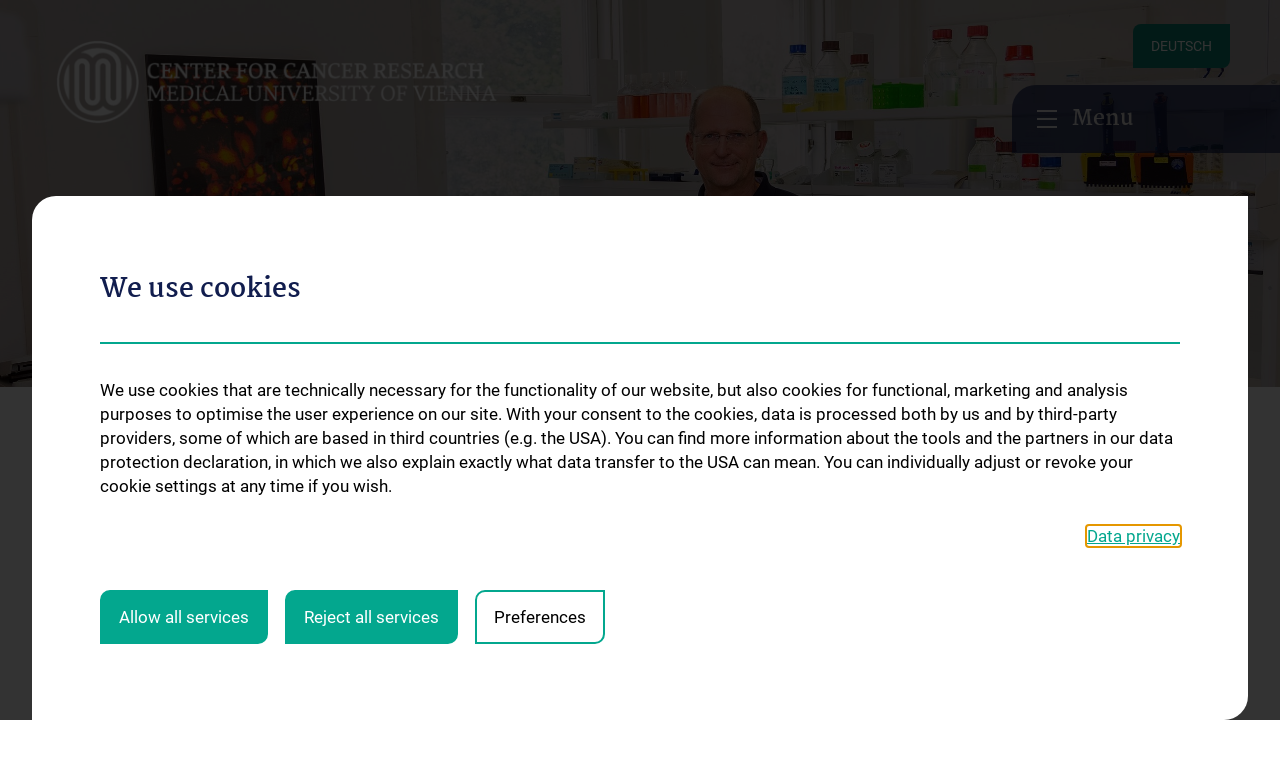

--- FILE ---
content_type: text/html; charset=utf-8
request_url: https://krebsforschung.meduniwien.ac.at/en/focus/metastasis/mikulits-lab/
body_size: 12819
content:
<!DOCTYPE html>
<html lang="en" dir="ltr" class="no-js">
<head>

<meta charset="utf-8">
<!-- 
	_____________________________________________________________________________
	
		                               A TYPO3 work by
		              FONDA - Interaktive Medien und Kommunikation GmbH
	
		                               Besser einfach.
	
		                        MORE INFO @ www.fonda.at/typo3-cms
	
		              www.fonda.at ]|[ office@fonda.at ]|[ +43-1-8901589
		_____________________________________________________________________________

	This website is powered by TYPO3 - inspiring people to share!
	TYPO3 is a free open source Content Management Framework initially created by Kasper Skaarhoj and licensed under GNU/GPL.
	TYPO3 is copyright 1998-2026 of Kasper Skaarhoj. Extensions are copyright of their respective owners.
	Information and contribution at https://typo3.org/
-->




<meta http-equiv="x-ua-compatible" content="IE=edge" />
<meta name="generator" content="TYPO3 CMS" />
<meta name="description" content="The Mikulits Group investigates AXL and TGF-β signaling pathways in liver cancer " />
<meta name="viewport" content="width=device-width, initial-scale=1, maximum-scale=1" />
<meta name="author" content="Medical University of Vienna" />
<meta name="robots" content="index,follow" />
<meta name="twitter:card" content="summary" />
<meta name="google" content="notranslate" />
<meta name="apple-mobile-web-app-capable" content="no" />


<link rel="stylesheet" type="text/css" href="/typo3conf/ext/f_cookies/Resources/Public/Css/style.css?1674648951" media="all">
<link rel="stylesheet" type="text/css" href="/typo3conf/ext/f_base/Resources/Public/CSS/powermail.css?1600204170" media="all">
<link rel="stylesheet" type="text/css" href="/typo3conf/ext/f_base/Resources/Public/CSS/cookie-steps.css?1600204168" media="all">
<link rel="stylesheet" type="text/css" href="/typo3temp/assets/compressed/merged-0211ca4e1b30e260cffa0326312cddc1-27c943a53cf3710108a160f10c757cee.css.gzip?1749038965" media="all">
<link rel="stylesheet" type="text/css" href="/typo3temp/assets/compressed/merged-74d949c7fa751f634f3a65e9a20d9b35-7e9fae3801c79a948e086f980ff8c976.css.gzip?1666944602" media="print">




<script src="/typo3temp/assets/compressed/merged-8a750b31a73e84dfb02e72878bda9586-4f886af76aede4142e228134195e280c.js.gzip?1666944602"></script>



        <script>
                document.createElement( "picture" );
        </script><link rel="shortcut icon" href="/typo3conf/ext/f_base/Resources/Public/IMG/favicon.ico" type="image/png">            <script>
              !function(){function e(e,n,t){"use strict";var o=window.document.createElement("link"),r=n||window.document.getElementsByTagName("script")[0],a=window.document.styleSheets;return o.rel="stylesheet",o.href=e,o.media="only x",r.parentNode.insertBefore(o,r),o.onloadcssdefined=function(e){for(var n,t=0;t<a.length;t++)a[t].href&&a[t].href===o.href&&(n=!0);n?e():setTimeout(function(){o.onloadcssdefined(e)})},o.onloadcssdefined(function(){o.media=t||"all"}),o}function n(e,n){e.onload=function(){e.onload=null,n&&n.call(e)},"isApplicationInstalled"in navigator&&"onloadcssdefined"in e&&e.onloadcssdefined(n)}!function(t){var o=function(r,a){"use strict";if(r&&3===r.length){var i=t.navigator,c=t.document,s=t.Image,d=!(!c.createElementNS||!c.createElementNS("http://www.w3.org/2000/svg","svg").createSVGRect||!c.implementation.hasFeature("http://www.w3.org/TR/SVG11/feature#Image","1.1")||t.opera&&-1===i.userAgent.indexOf("Chrome")||-1!==i.userAgent.indexOf("Series40")),l=new s;l.onerror=function(){o.method="png",o.href=r[2],e(r[2])},l.onload=function(){var t=1===l.width&&1===l.height,i=r[t&&d?0:t?1:2];t&&d?o.method="svg":t?o.method="datapng":o.method="png",o.href=i,n(e(i),a)},l.src="[data-uri]",c.documentElement.className+=" grunticon"}};o.loadCSS=e,o.onloadCSS=n,t.grunticon=o}(this),function(e,n){"use strict";var t=n.document,o="grunticon:",r=function(e){if(t.attachEvent?"complete"===t.readyState:"loading"!==t.readyState)e();else{var n=!1;t.addEventListener("readystatechange",function(){n||(n=!0,e())},!1)}},a=function(e){return n.document.querySelector('link[href$="'+e+'"]')},i=function(e){var n,t,r,a,i,c,s={};if(n=e.sheet,!n)return s;t=n.cssRules?n.cssRules:n.rules;for(var d=0;d<t.length;d++)r=t[d].cssText,a=o+t[d].selectorText,i=r.split(");")[0].match(/US\-ASCII\,([^"']+)/),i&&i[1]&&(c=decodeURIComponent(i[1]),s[a]=c);return s},c=function(e){var n,r,a,i;a="data-grunticon-embed";for(var c in e){i=c.slice(o.length);try{n=t.querySelectorAll(i)}catch(s){continue}r=[];for(var d=0;d<n.length;d++)null!==n[d].getAttribute(a)&&r.push(n[d]);if(r.length)for(d=0;d<r.length;d++)r[d].innerHTML=e[c],r[d].style.backgroundImage="none",r[d].removeAttribute(a)}return r},s=function(n){"svg"===e.method&&r(function(){c(i(a(e.href))),"function"==typeof n&&n()})};e.embedIcons=c,e.getCSS=a,e.getIcons=i,e.ready=r,e.svgLoadedCallback=s,e.embedSVG=s}(grunticon,this)}();
              grunticon(["/typo3conf/ext/f_base/Resources/Public/grunticon/icons.data.svg.css", "/typo3conf/ext/f_base/Resources/Public/grunticon/icons.data.png.css", "/typo3conf/ext/f_base/Resources/Public/grunticon/icons.fallback.css"], grunticon.svgLoadedCallback);
            </script>
            <script>
                var meduni = {
                  base_url: 'https://www.meduniwien.ac.at/web/',
                  lang: 'en',
                  clinicfinder: {
                    remote_url: 'index.php?id=645&type=56875214&query=<%= query %>',
                  },
                  translations: {
                    nudge_arrow: {
                        arrow: 'Scroll',
                    },
                    application: {
                      not_found: 'No entries found'
                    },
                    slider:{
                      next:'Continue',
                      prev:'Back',
                    }
                  }
                }
            </script>
            <noscript>
              <link href="/typo3conf/ext/f_base/Resources/Public/grunticon/icons.fallback.css" rel="stylesheet">
            </noscript><meta property="og:type" content="website" /><meta property="og:site_name" content="Medical University of Vienna" /><meta property="og:title" content="Mikulits Lab | Research Focus" /><meta property="og:url" content="https://www.meduniwien.ac.at/en/focus/metastasis/mikulits-lab/" /><meta property="og:image" content="https://www.meduniwien.ac.at/web/fileadmin/_processed_/9/d/csm_FEE_1154_Mikulits_cdf47d285e.jpg" /><meta property="og:description" content="The Mikulits Group investigates AXL and TGF-β signaling pathways in liver cancer " /><meta name="twitter:title" content="Mikulits Lab | Research Focus" /><meta name="twitter:description" content="The Mikulits Group investigates AXL and TGF-β signaling pathways in liver cancer " /><meta property="twitter:image0:src" content="https://www.meduniwien.ac.at/web/fileadmin/_processed_/9/d/csm_FEE_1154_Mikulits_cdf47d285e.jpg" />            <meta name="format-detection" content="telephone=no"> <title>Mikulits Lab | Research Focus</title>
<link rel="canonical" href="https://krebsforschung.meduniwien.ac.at/en/focus/metastasis/mikulits-lab/"/>

<link rel="alternate" hreflang="de-AT" href="https://krebsforschung.meduniwien.ac.at/schwerpunkt/metasierung/mikulits-labor/"/>
<link rel="alternate" hreflang="en-GB" href="https://krebsforschung.meduniwien.ac.at/en/focus/metastasis/mikulits-lab/"/>
<link rel="alternate" hreflang="x-default" href="https://krebsforschung.meduniwien.ac.at/schwerpunkt/metasierung/mikulits-labor/"/>

</head>
<body id="body" data-ng-app="gsaSearch" data-ng-controller="searchController as vm">



<a href="#content" class="sr-only sr-only-focusable">Skip to main content</a>
<div id="js-mainnnav__backdrop" class="mainnav__backdrop"></div>


    
        
            <a href="/schwerpunkt/metasierung/mikulits-labor/" class="btn btn--green mainnav__language outside ">
                Deutsch
            </a>
        
    
        
    


<button id="js-mainnav__flap" class="mainnav__flap icon-menu-20x20"><span>Menu</span></button>
<button id="js-mainnav__flap--scroll" class="mainnav__flap--scroll icon-menu-20x20"><span>Menu</span></button>







<nav role="navigation" id="js-mainnav__wrap" class="mainnav__wrap mainnav__wrap--close">
    <div class="mainnav__controls clearfix">
        
            
                
                    <a href="/schwerpunkt/metasierung/mikulits-labor/" class="btn btn--green mainnav__language">
                        Deutsch
                    </a>
                
            
                
            
        
        <button id="js-mainnav__close" class="mainnav__close icon-close-20x20">close</button>
    </div>
    
        <div class="tx-medunisolrclient">
    
    <div class="mainnav__search">
        <form action="https://www.meduniwien.ac.at/web/en/search/?tx_medunisolrclient_websitesearch%5Baction%5D=getResults&amp;tx_medunisolrclient_websitesearch%5Bcontroller%5D=Search&amp;cHash=3762c03a501ad46fd1f3cade1e5ba45d" method="post">
<div>
<input type="hidden" name="tx_medunisolrclient_websitesearch[__referrer][@extension]" value="MeduniSolrClient" />
<input type="hidden" name="tx_medunisolrclient_websitesearch[__referrer][@controller]" value="Search" />
<input type="hidden" name="tx_medunisolrclient_websitesearch[__referrer][@action]" value="widget" />
<input type="hidden" name="tx_medunisolrclient_websitesearch[__referrer][arguments]" value="YTowOnt93e80674487e171d9afa704b3a094d5e4a4e262f8" />
<input type="hidden" name="tx_medunisolrclient_websitesearch[__referrer][@request]" value="{&quot;@extension&quot;:&quot;MeduniSolrClient&quot;,&quot;@controller&quot;:&quot;Search&quot;,&quot;@action&quot;:&quot;widget&quot;}1ecdc8a67f1f70ed847dfcab3e4b1359e6ab6104" />
<input type="hidden" name="tx_medunisolrclient_websitesearch[__trustedProperties]" value="{&quot;q&quot;:1}a68d319c39c138123c65226089b9f1bc0e52e7a5" />
</div>

            <label for="fulltext_search_input">Search</label>
            <div class="input-group">
                <input placeholder="Search" class="form-control" id="fulltext_search_input" type="text" name="tx_medunisolrclient_websitesearch[q]" />
                <span id="fulltext_search_button" class="input-group-btn">
                            <button type="submit" class="btn btn--green btn--search">
                                Search
                            </button>
                        </span>
                <ul class="typeahead dropdown-menu" role="listbox" style="display: none; top: 46px; left: 0px;">
                    <li style="" class="suggest-options">
                        <a class="dropdown-item" role="option">
                        </a>
                    </li>
                </ul>
            </div>
        </form>
    </div>



</div>
    

    <ul id="mainnav" class="mainnav__menu">
        <li class="icon-arrow-down-16x16"><a href="#div15459" data-toggle="collapse" aria-expanded="false" aria-controls="div15459">About us</a><ul id="div15459" class="collapse"><li><a href="/en/about-us/the-center-for-cancer-research/">The Center for Cancer Research</a></li><li><a href="/en/about-us/news/">News</a></li><li><a href="/en/about-us/events/">Events</a></li><li><a href="/en/about-us/open-positions/">Open Positions</a></li><li><a href="/en/about-us/administration-center-for-cancer-research/">Administration Center for Cancer Research</a></li><li><a href="/en/about-us/contact/">Contact</a></li></ul></li><li class="icon-arrow-down-16x16"><a href="#div15448" data-toggle="collapse" aria-expanded="false" aria-controls="div15448">Research Focuses</a><ul id="div15448" class="collapse"><li><a href="/en/focus/tumor-biology/">Cellular and Molecular Tumor Biology</a></li><li><a href="/en/focus/applied-oncology/">Applied and Experimental Oncology</a></li><li><a href="/en/focus/prevention/">Chemical Safety and Cancer Prevention</a></li><li><a href="/en/focus/metastasis/">Tumor Progression and Metastasis</a></li><li><a href="/en/focus/research-laboratories/">Research Laboratories</a></li></ul></li><li class="icon-arrow-down-16x16"><a href="#div19483" data-toggle="collapse" aria-expanded="false" aria-controls="div19483">Scientific Services</a><ul id="div19483" class="collapse"><li><a href="/en/scientific/services-ccr/">Services at the Center</a></li></ul></li><li class="icon-arrow-down-16x16"><a href="#div15444" data-toggle="collapse" aria-expanded="false" aria-controls="div15444">Studies, training and further education</a><ul id="div15444" class="collapse"><li><a href="/en/studies-training-and-further-education/vortraege-des-zentrums/">CCR Lecture Series & Impromptu Seminars</a></li><li><a href="/en/studies-training-and-further-education/studies-training-and-further-education/">Center lectures and seminars</a></li></ul></li><li class="icon-arrow-down-16x16"><a href="#div15845" data-toggle="collapse" aria-expanded="false" aria-controls="div15845">Donations for Cancer Research</a><ul id="div15845" class="collapse"><li><a href="/en/donations/research-work/">Our Research Work</a></li><li><a href="/en/donations/supporting/">Supporting Cancer Research</a></li><li><a href="/en/donations/information/">Request Information</a></li><li><a href="/en/donations/press-releases/">Press Releases</a></li><li><a href="/en/donations/deductibility/">Deductibility of donations</a></li><li><a href="/en/donations/how-can-you-donate/">How can you donate</a></li></ul></li>
    </ul>
    <div class="mainnav__menu-targets"><span class="mainnav__menu-targets-title">Info for</span>
        <ul>
            <li><a href="https://www.meduniwien.ac.at/web/en/" target="_blank">Medical University of Vienna</a></li><li><a href="https://www.akhwien.at/" target="_blank" rel="noreferrer">AKH Vienna</a></li>
        </ul>
    </div>
</nav>

<!--googleon: index-->
<main id="main">
    
            
            
            <header role="banner">
                <div class="header header-kombi">
                    <div class="header--background-mask-blue"></div>
                    <!--in data-background-images können bilder in 4 grössen angegeben werden; es wird responsive ein jeweiliges Background image gesetzt
                    -->
                    
                            <div data-background-images="{&quot;sm&quot;:&quot;/fileadmin/_processed_/6/f/csm_FEE_1106_Mikulits_small_2b86813525.jpg&quot;,&quot;md&quot;:&quot;/fileadmin/_processed_/9/0/csm_FEE_1106_Mikulits_mid_607b559403.jpg&quot;,&quot;lg&quot;:&quot;/fileadmin/_processed_/4/4/csm_FEE_1106_Mikulits_big_b75ca753aa.jpg&quot;}" class="header--background js-background-images"></div>
        
    
            <div class="container--base container--header">
                
                        <div class="logo--container">
                            
                                    
                                            <a href="/en" class="header__logo" title="Center for Cancer Research">
                                                <img src="/fileadmin/_processed_/3/b/csm_Web_2022_NKL_EN_Center_for_Cancer_Research_04a54eeff1.png" class="logo" alt="Center for Cancer Research" title="Center for Cancer Research" />
                                            </a>
                                        
                                
                        </div>
                    
                <!-- Beinhaltet Page H1-->
                <div class="header__headline">
                    
                            <h1>Mikulits Lab</h1>
                        
                </div>
                
                <div class="header__subheadline"><span></span></div>
            </div>
        

    </div>
    </header>
    
    <div class="container--base">
        <div class="subnav subnav--anchor"><ul><li id="subnav-anchor" data-toggle="dropdown" aria-haspopup="true" aria-expanded="false" class="subnav__item--active subnav__item--anchor icon-arrow-down-16x16"><a href="#subnav">Research Focuses</a></li></ul></div>
        <ol class="breadcrumb">
            <li><a href="/en/" target="_self" title="Center for Cancer Research">Center for Cancer Research</a></li><li><span>Research Focuses</span></li><li><a href="/en/focus/metastasis/" target="_self" title="Tumor Progression and Metastasis">Tumor Progression and Metastasis</a></li><li class="active">Wolfgang Mikulits</li>
        </ol>
        
                
            
        
        
                <div class="col-main">
                    <div id="content" tabindex="-1">
                        
                        
                        
                        
                        
        <div class="contact contact--content">
            
           <div class="contact__caption">
               <h2 class="contact__title">
                   <span>Wolfgang Mikulits, Ao.Univ.-Prof. Mag. Dr.</span>
               </h2>
               
               <div class="content__block">
                   




        
            <div id="c85847">
        
    


    
	
                    
		
				
			

		



		

		



		
				
			
	
    




        




    
    



    


<p><strong>Group Leader</strong></p>
<p>T: <a href="tel:+4314016057527">+43 (0)1 40160-57527</a><br> <a href="javascript:linkTo_UnCryptMailto(%27pdlowr-zroijdqj1plnxolwvCphgxqlzlhq1df1dw%27);">wolfgang.mikulits@meduniwien.ac.at</a></p>
<p>ORCID: <a href="https://orcid.org/0000-0003-4612-7106" target="_blank" rel="noreferrer">0000-0003-4612-7106</a></p>

    </div>




               </div>
           </div>
       </div>
    




        
        <div id="c85850" class="content__block">
    


    
	
                    
		
				
			

		

    
                <h2>Research Focus</h2>
            



		

		



		
				
			
	
    




        




    
    



    


<p>The spread of cells from the primary cancer to distant organs - denoted as metastasis - is the most fearsome aspect of cancer. The metastatic process has exceptional clinical relevance and represents the major reason for the death of cancer patients.</p>
<p>We focus on highly aggressive liver cancers and the molecular mechanisms responsible for driving progression the disease. Changes in cancer cell plasticity by epithelial to mesenchymal transition are of particular interest for local cell invasion, immune cell interactions in the tumor microenvironment and drug resistance.</p>

    </div>








        
        <div id="c85851" class="content__block">
    


    
	
                    
		
				
			

		



		

		



		
				
			
	
    




        



    

    
        
            
                    
                            
    
        
            
                <a href="/fileadmin/_processed_/8/1/csm_Mikulits_Liver_Cancer_6a9a127f71.jpg" data-lightbox="single">
            
            <figure  class="image image--variable">
                <div class="image__container">
                  <picture><!--[if IE 9]><video style="display: none;"><![endif]-->
                      <source srcset="/fileadmin/_processed_/8/1/csm_Mikulits_Liver_Cancer_93448639b9.jpg" media="(min-width: 1200px)">
                      <source srcset="/fileadmin/_processed_/8/1/csm_Mikulits_Liver_Cancer_9c16e1654e.jpg" media="(min-width: 992px)">
                      <source srcset="/fileadmin/_processed_/8/1/csm_Mikulits_Liver_Cancer_c3b810f063.jpg" media="(min-width: 768px)">
                      <source srcset="/fileadmin/_processed_/8/1/csm_Mikulits_Liver_Cancer_6a2999e6fe.jpg" media="(min-width: 345px)">
                    <!--[if IE 9]></video><![endif]-->
                    <img src="/fileadmin/_processed_/8/1/csm_Mikulits_Liver_Cancer_a0cf368c48.jpg" width="1000" height="720" alt="" />
                  </picture>
                </div>
                
                    <figcaption class="image__caption">
                        <span>Legend: Study the role of AXL and TGF-β signaling in cancer cell invasion, immune surveillance and drug resistance of liver cancer.</span>
                    </figcaption>
                
            </figure>
            
                </a>
            
        
        
        
        
         
        
        
        
        
        
        
        
        
        
        
        
        

        

        

        


        


        
        
     

                        
                
        
    
    


    
    



    


<p>In particular, we aim at understanding the role of the receptor tyrosine kinase AXL and TGF-β signaling in these processes as both are crucially involved in regulating cancer cell functions and the composition of the tumor microenvironment by their molecular collaboration.</p>
<p>Hypothesis-driven models translated into pre-clinical and clinical settings are used to identify and functionally characterize novel targets amenable to diagnostic/prognostic assessment and therapeutic intervention of liver cancer.</p>

    </div>



<div class="accordion" id="c85861">
    <div role="tab" class="accordion__tab">
        <a role="button" data-toggle="collapse" href="#85861" aria-expanded="false" aria-controls="85861" class="accordion__heading collapsed">
            
                    <h4 class="accordion__title">Publications</h4>
                

            
        </a>
    </div>
        <div role="tabpanel" id="85861" class="accordion__collapse collapse ">
            <div class="accordion__body">
                <div class="content__block">
                    




        
            <div id="c85852">
        
    


    
	
                    
		
				
			

		

    
                    <h4>Selected Publications</h4>
            



		

		



		
				
			
	
    




        




    
    



    




    </div>








        
            <div id="c85853">
        
    


    
	
                    
		
				
			

		



		

		



		
				
			
	
    




        




    
    



    


<p><a href="https://pubmed.ncbi.nlm.nih.gov/34771611/" target="_blank" rel="noreferrer">Intrinsic and Extrinsic Control of Hepatocellular Carcinoma by TAM Receptors</a><a href="https://pubmed.ncbi.nlm.nih.gov/34771611/" target="_blank" rel="noreferrer">.</a><br> Hedrich V, Breitenecker K, Djerlek L, Ortmayr G, <strong>Mikulits W</strong>.<br> Cancers. 2021 Oct 29;13(21):5448. doi: 10.3390/cancers13215448.</p>

    </div>








        
            <div id="c85854">
        
    


    
	
                    
		
				
			

		



		

		



		
				
			
	
    




        




    
    



    


<p class="bodytext"><a href="https://www.ncbi.nlm.nih.gov/pubmed/30014484" target="_blank" rel="noreferrer">Transforming Growth Factor-β and Axl Induce CXCL5 and Neutrophil Recruitment in Hepatocellular Carcinoma.</a><br> Haider C, Hnat J, Wagner R, Huber H, Timelthaler G, Grubinger M, Coulouarn C, Schreiner W, Schlangen K, Sieghart W, Peck-Radosavljevic M, <strong>Mikulits W</strong>.<br> Hepatology. 2019 Jan;69(1):222-236. doi: 10.1002/hep.30166</p>

    </div>








        
            <div id="c85855">
        
    


    
	
                    
		
				
			

		



		

		



		
				
			
	
    




        




    
    



    


<p class="bodytext"><a href="https://www.ncbi.nlm.nih.gov/pubmed/28526812" target="_blank" rel="noreferrer">Soluble Axl is an accurate biomarker of cirrhosis and hepatocellular carcinoma development: results from a large scale multicenter analysis.</a><br> Dengler M, Staufer K, Huber H, Stauber R, Bantel H, Weiss KH, Starlinger P, Pock H, Klöters-Plachky P, Gotthardt DN, Rauch P, Lackner C, Stift J, Brostjan C, Gruenberger T, Kumada T, Toyoda H, Tada T, Weiss TS, Trauner M, <strong>Mikulits W</strong>.<br> Oncotarget. 2017 Jul 11;8(28):46234-46248. doi: 10.18632/oncotarget.17598</p>

    </div>








        
            <div id="c85856">
        
    


    
	
                    
		
				
			

		



		

		



		
				
			
	
    




        




    
    



    


<p><a href="https://pubmed.ncbi.nlm.nih.gov/28783171/" target="_blank" rel="noreferrer">The PDGFRα-laminin B1-keratin 19 cascade drives tumor progression at the invasive front of human hepatocellular carcinoma.</a><br> Govaere O, Petz M, Wouters J, Vandewynckel YP, Scott EJ, Topal B, Nevens F, Verslype C, Anstee QM, Van Vlierberghe H, <strong>Mikulits W</strong>, Roskams T.<br> Oncogene. 2017 Nov 23;36(47):6605-6616. doi: 10.1038/onc.2017.260.</p>

    </div>








        
            <div id="c85857">
        
    


    
	
                    
		
				
			

		



		

		



		
				
			
	
    




        




    
    



    


<p class="bodytext"><a href="https://www.ncbi.nlm.nih.gov/pubmed/27212245" target="_blank" rel="noreferrer">Role of epithelial to mesenchymal transition in hepatocellular carcinoma.</a><br> Giannelli G, Koudelkova P, Dituri F, <strong>Mikulits W</strong>.<br> J Hepatol. 2016 Oct;65(4):798-808. doi: 10.1016/j.jhep.2016.05.007</p>

    </div>








        
            <div id="c85858">
        
    


    
	
                    
		
				
			

		



		

		



		
				
			
	
    




        




    
    



    


<p class="bodytext"><a href="http://www.ncbi.nlm.nih.gov/pubmed/25251599" target="_blank" rel="noreferrer">Axl activates autocrine transforming growth factor-β signaling in hepatocellular carcinoma.</a><br> Reichl P, Dengler M, van Zijl F, Huber H, Führlinger G, Reichel C, Sieghart W, Peck-Radosavljevic M, Grubinger M, <strong>Mikulits W</strong>.<br> Hepatology. 2015 Mar;61(3):930-41. doi: 10.1002/hep.27492</p>

    </div>








        
            <div id="c85859">
        
    


    
	
                    
		
				
			

		



		

		



		
				
			
	
    




        




    
    



    


<p><a href="https://pubmed.ncbi.nlm.nih.gov/22904067/" target="_blank" rel="noreferrer">PDGF enhances IRES-mediated translation of Laminin B1 by cytoplasmic accumulation of La during epithelial to mesenchymal transition.</a><br> Petz M, Them NC, Huber H, <strong>Mikulits W</strong>.<br> Nucleic Acids Res. 2012 Oct;40(19):9738-49. doi: 10.1093/nar/gks760.</p>

    </div>








        
            <div id="c85860">
        
    


    
	
                    
		
				
			

		

    
                    <h4>All Publications</h4>
            



		

		



		
				
			
	
    




        




    
    



    


<p><a href="https://pubmed.ncbi.nlm.nih.gov/?term=Mikulits+w&amp;sort=date" target="_blank" rel="noreferrer">PubmedDatabase</a></p>

    </div>




                </div>
            </div>
        </div>
    </div>





        
        <div id="c85862" class="content__block">
    


    
	
                    
		
				
			

		

    
                    <h4>Vorstellung Wolfgang Mikulits, Michael Grusch</h4>
            



		

		



		
				
			
	
    




        
                <div data-id="lZnblvAL_7E" class="video video--medium video--youtube">
                <div class="video__container video__container--rounded">
                    
                    
                            
                                
                                    <picture><!--[if IE 9]><video style="display: none;"><![endif]-->
                                        <source srcset="/fileadmin/_processed_/6/8/csm_video_mikulits_b04aa97a6e.jpg" media="(min-width: 1200px)">
                                        <source srcset="/fileadmin/_processed_/6/8/csm_video_mikulits_9e3a6258bf.jpg" media="(min-width: 992px)">
                                        <source srcset="/fileadmin/_processed_/6/8/csm_video_mikulits_7d69970f32.jpg" media="(min-width: 768px)">
                                        <source srcset="/fileadmin/_processed_/6/8/csm_video_mikulits_d7c948a888.jpg" media="(min-width: 345px)">
                                        <!--[if IE 9]></video><![endif]-->
                                        <img src="/fileadmin/_processed_/6/8/csm_video_mikulits_0b6e95f62f.jpg" width="889" height="500" alt="" />
                                    </picture>
                                
                            
                    
                    <div class="video__warning">
                        <div class="video__warning-inner">
                            <div class="hidden-xs">
                                <p>After activation, data will be sent to YouTube. Further information here: <a href="https://policies.google.com/privacy" title="Data protection" target="_blank" rel="noreferrer">Data protection</a></p>
                            </div>
                            <div class="visible-xs">
                                <p><a href="https://policies.google.com/privacy" title="Data protection" target="_blank" rel="noreferrer">Data protection</a></p>
                            </div>
                            <a href="#" class="btn btn--green" title="Play">Play</a>
                        </div>
                    </div>
                    <button class="video__new_play icon-play-20x20">Play</button>
                </div>
                
                </div>
            
    




    </div>




    
    <div class="content__block">
        
                <h4>Financial Support</h4>
            
    </div>


    <div class="partners--event">
        <div class="partners--event__list">
            
                <div class="partners--event__item">
                    <div class="partners--event__item-wrapper">
                        
                            <div style="background-image: url(/fileadmin/_processed_/5/1/csm_fwf_a0f679839e.jpg)"
                                 class="partners--event__image"></div>
                        
                    </div>
                </div>
            
                <div class="partners--event__item">
                    <div class="partners--event__item-wrapper">
                        
                            <div style="background-image: url(/fileadmin/_processed_/1/d/csm_eu_9f11294520.jpg)"
                                 class="partners--event__image"></div>
                        
                    </div>
                </div>
            
                <div class="partners--event__item">
                    <div class="partners--event__item-wrapper">
                        
                            <div style="background-image: url(/fileadmin/_processed_/a/d/csm_oenb_f9de7c8352.jpg)"
                                 class="partners--event__image"></div>
                        
                    </div>
                </div>
            
                <div class="partners--event__item">
                    <div class="partners--event__item-wrapper">
                        
                            <div style="background-image: url(/fileadmin/_processed_/3/b/csm_Stadt_Wien_289095a8cd.jpg)"
                                 class="partners--event__image"></div>
                        
                    </div>
                </div>
            
                <div class="partners--event__item">
                    <div class="partners--event__item-wrapper">
                        
                            <div style="background-image: url(/fileadmin/_processed_/6/8/csm_oead_495f003d49.jpg)"
                                 class="partners--event__image"></div>
                        
                    </div>
                </div>
            
        </div>
    </div>





        
        <div id="c85867" class="content__block">
    


    
	
                    
		
				
			

		



		

		



		
				
			
	
    




        




    
    



    


<ul> 	<li>Austrian Science Fund (FWF) doc.funds program <a href="https://pf.fwf.ac.at/de/wissenschaft-konkret/project-finder?search%5Bwhat%5D=59&amp;search%5Bpromotion_category_id%5D%5B%5D=&amp;search%5Bpromotion_category_id%5D%5B%5D=23482&amp;multiselect=23482&amp;search%5Bcall%5D=&amp;search%5Bproject_number%5D=&amp;search%5Bdecision_board_ids%5D=&amp;search%5Bproject_title%5D=&amp;search%5Blead_firstname%5D=&amp;search%5Blead_lastname%5D=&amp;search%5Bresearch_place_kind%5D%5B%5D=&amp;search%5Binstitute_name%5D=&amp;search%5Bstart_date%5D=&amp;search%5Bend_date%5D=&amp;search%5Bgrant_years%5D%5B%5D=&amp;search%5Bstatus_id%5D=&amp;search%5Bscience_discipline_id%5D=&amp;search%5Bper_page%5D=10#search-results" target="_blank" rel="noreferrer">DOC 59-B33</a>, FWF <a href="https://pf.fwf.ac.at/en/research-in-practice/project-finder?search%5Bwhat%5D=31720&amp;search%5Bpromotion_category_id%5D%5B%5D=&amp;search%5Bcall%5D=&amp;search%5Bproject_number%5D=&amp;search%5Bdecision_board_ids%5D=&amp;search%5Bproject_title%5D=&amp;search%5Blead_firstname%5D=&amp;search%5Blead_lastname%5D=&amp;search%5Bresearch_place_kind%5D%5B%5D=&amp;search%5Binstitute_name%5D=&amp;search%5Bstart_date%5D=&amp;search%5Bend_date%5D=&amp;search%5Bgrant_years%5D%5B%5D=&amp;search%5Bstatus_id%5D=&amp;search%5Bscience_discipline_id%5D=&amp;search%5Bper_page%5D=10#search-results" target="_blank" rel="noreferrer">P31720</a>, FWF <a href="https://pf.fwf.ac.at/en/research-in-practice/project-finder?search%5Bwhat%5D=P25356&amp;search%5Bpromotion_category_id%5D%5B%5D=&amp;search%5Bcall%5D=&amp;search%5Bproject_number%5D=&amp;search%5Bdecision_board_ids%5D=&amp;search%5Bproject_title%5D=&amp;search%5Blead_firstname%5D=&amp;search%5Blead_lastname%5D=&amp;search%5Bresearch_place_kind%5D%5B%5D=&amp;search%5Binstitute_name%5D=&amp;search%5Bstart_date%5D=&amp;search%5Bend_date%5D=&amp;search%5Bgrant_years%5D%5B%5D=&amp;search%5Bstatus_id%5D=&amp;search%5Bscience_discipline_id%5D=&amp;search%5Bper_page%5D=10#search-results" target="_blank" rel="noreferrer">P25356</a>, FWF <a href="https://pf.fwf.ac.at/en/research-in-practice/project-finder?search%5Bwhat%5D=P20905&amp;search%5Bpromotion_category_id%5D%5B%5D=&amp;search%5Bcall%5D=&amp;search%5Bproject_number%5D=&amp;search%5Bdecision_board_ids%5D=&amp;search%5Bproject_title%5D=&amp;search%5Blead_firstname%5D=&amp;search%5Blead_lastname%5D=&amp;search%5Bresearch_place_kind%5D%5B%5D=&amp;search%5Binstitute_name%5D=&amp;search%5Bstart_date%5D=&amp;search%5Bend_date%5D=&amp;search%5Bgrant_years%5D%5B%5D=&amp;search%5Bstatus_id%5D=&amp;search%5Bscience_discipline_id%5D=&amp;search%5Bper_page%5D=10#search-results" target="_blank" rel="noreferrer">P20905</a>, FWF <a href="https://pf.fwf.ac.at/en/research-in-practice/project-finder?search%5Bwhat%5D=T597&amp;search%5Bpromotion_category_id%5D%5B%5D=&amp;search%5Bcall%5D=&amp;search%5Bproject_number%5D=&amp;search%5Bdecision_board_ids%5D=&amp;search%5Bproject_title%5D=&amp;search%5Blead_firstname%5D=&amp;search%5Blead_lastname%5D=&amp;search%5Bresearch_place_kind%5D%5B%5D=&amp;search%5Binstitute_name%5D=&amp;search%5Bstart_date%5D=&amp;search%5Bend_date%5D=&amp;search%5Bgrant_years%5D%5B%5D=&amp;search%5Bstatus_id%5D=&amp;search%5Bscience_discipline_id%5D=&amp;search%5Bper_page%5D=10#search-results" target="_blank" rel="noreferrer">T597-B13</a>, FWF <a href="https://pf.fwf.ac.at/en/research-in-practice/project-finder?search%5Bwhat%5D=P19598&amp;search%5Bpromotion_category_id%5D%5B%5D=&amp;search%5Bcall%5D=&amp;search%5Bproject_number%5D=&amp;search%5Bdecision_board_ids%5D=&amp;search%5Bproject_title%5D=&amp;search%5Blead_firstname%5D=&amp;search%5Blead_lastname%5D=&amp;search%5Bresearch_place_kind%5D%5B%5D=&amp;search%5Binstitute_name%5D=&amp;search%5Bstart_date%5D=&amp;search%5Bend_date%5D=&amp;search%5Bgrant_years%5D%5B%5D=&amp;search%5Bstatus_id%5D=&amp;search%5Bscience_discipline_id%5D=&amp;search%5Bper_page%5D=10#search-results" target="_blank" rel="noreferrer">P19598</a>, SFB F2806, FWF <a href="https://pf.fwf.ac.at/en/research-in-practice/project-finder?search%5Bwhat%5D=15435&amp;search%5Bpromotion_category_id%5D%5B%5D=&amp;search%5Bcall%5D=&amp;search%5Bproject_number%5D=&amp;search%5Bdecision_board_ids%5D=&amp;search%5Bproject_title%5D=&amp;search%5Blead_firstname%5D=&amp;search%5Blead_lastname%5D=&amp;search%5Bresearch_place_kind%5D%5B%5D=&amp;search%5Binstitute_name%5D=&amp;search%5Bstart_date%5D=&amp;search%5Bend_date%5D=&amp;search%5Bgrant_years%5D%5B%5D=&amp;search%5Bstatus_id%5D=&amp;search%5Bscience_discipline_id%5D=&amp;search%5Bper_page%5D=10#search-results" target="_blank" rel="noreferrer">15435</a></li> 	<li><a href="https://cordis.europa.eu/project/id/202047/reporting" target="_blank" rel="noreferrer">EU-FP7 HEALTH-F4-2008-202047</a></li> 	<li><a href="https://cordis.europa.eu/article/id/215210-novel-treatments-against-chronic-liver-diseases" target="_blank" rel="noreferrer">EU-FP7-PEOPLE-2012-ITN “IT-LIVER” Nr. 316549</a></li> 	<li>Oesterreichische Nationalbank - Anniversary Fund</li> 	<li>Herzfelder’sche Family Foundation</li> 	<li>Hochschuljubiläumsfonds der Stadt Wien</li> 	<li>OEAD Austria - Czech Republic</li> 	<li>OEAD Austria - Spain</li> </ul>

    </div>




                        
                        

                        
                    </div>
                </div>
                
                        
                                <div class="col-aside">
                                    <aside role="complementary">
                                        
                                        <div id="aside__scrolling" class="affix-top">
                                            
                                            <nav id="subnav" class="subnav">
                                                <ul>
                                                    
                                                    
                                                            <li class="subnav__item--active"><a href="/en/focus/metastasis/">Tumor Progression and Metastasis</a><ul class="js-subnav__tocopy"><li class="subnav__item--active subnav__item--current-page"><a href="/en/focus/metastasis/mikulits-lab/">Wolfgang Mikulits</a><ul><li><a href="/en/focus/metastasis/mikulits-lab/research-projects/" title="Research Projects">Research Projects</a></li><li><a href="/en/focus/metastasis/mikulits-lab/research-group/" title="Group Members">Group Members</a></li></ul></li><li><a href="/en/focus/metastasis/barozzi-lab/" title="Iros Barozzi">Iros Barozzi</a></li><li><a href="/en/focus/metastasis/winkler-lab/" title="Juliane Winkler">Juliane Winkler</a></li></ul></li>
                                                        
                                                </ul>
                                            </nav>

                                            
                                        </div>
                                    </aside>
                                </div>
                            
                    
            
    </div>
    
            
        

    
        
    
</main>


<!--googleoff: index-->


        
                <footer id="footer" role="contentinfo">
                    <div class="doormat doormat__oe">
                        <div class="container--base">
                            
                                
<div id="c143901">
	
	<div class="partners__container">
    
        
            <div class="partners__item">
                <a href="https://www.meduniwien.ac.at/web/en/" title="Medical University of Vienna" target="_blank">
                    <img class="partners__image" title="Medical University of Vienna" src="/fileadmin/_processed_/c/f/csm_logo_meduniwien_en_7ed8bb68dc.png" width="306" height="64" alt="Medical University of Vienna" />
                </a>
            </div>
        
    
</div>

	


</div>

                            
                            <div class="doormat__section doormat__section--menu">
                                <div class="doormat__menu"><span class="doormat__menu-title">About us</span><ul class="doormat__menu-list"><li><a href="/en/about-us/the-center-for-cancer-research/" title="The Center for Cancer Research">The Center for Cancer Research</a></li><li><a href="/en/about-us/news/" title="News">News</a></li><li><a href="/en/about-us/events/" title="Events">Events</a></li><li><a href="/en/about-us/open-positions/" title="Open Positions">Open Positions</a></li><li><a href="/en/about-us/administration-center-for-cancer-research/" title="Administration Center for Cancer Research">Administration Center for Cancer Research</a></li><li><a href="/en/about-us/contact/" title="Contact">Contact</a></li></ul></div><div class="doormat__menu"><span class="doormat__menu-title">Research Focuses</span><ul class="doormat__menu-list"><li><a href="/en/focus/tumor-biology/" title="Cellular and Molecular Tumor Biology">Cellular and Molecular Tumor Biology</a></li><li><a href="/en/focus/applied-oncology/" title="Applied and Experimental Oncology">Applied and Experimental Oncology</a></li><li><a href="/en/focus/prevention/" title="Chemical Safety and Cancer Prevention">Chemical Safety and Cancer Prevention</a></li><li><a href="/en/focus/metastasis/" title="Tumor Progression and Metastasis">Tumor Progression and Metastasis</a></li><li><a href="/en/focus/research-laboratories/" title="Research Laboratories">Research Laboratories</a></li></ul></div><div class="doormat__menu"><span class="doormat__menu-title">Scientific Services</span><ul class="doormat__menu-list"><li><a href="/en/scientific/services-ccr/" title="Services at the Center">Services at the Center</a></li></ul></div><div class="doormat__menu"><span class="doormat__menu-title">Studies, training and further education</span><ul class="doormat__menu-list"><li><a href="/en/studies-training-and-further-education/vortraege-des-zentrums/" title="CCR Lecture Series &amp; Impromptu Seminars">CCR Lecture Series &amp; Impromptu Seminars</a></li><li><a href="/en/studies-training-and-further-education/studies-training-and-further-education/" title="Center lectures and seminars">Center lectures and seminars</a></li></ul></div><div class="doormat__menu"><span class="doormat__menu-title">Donations for Cancer Research</span><ul class="doormat__menu-list"><li><a href="/en/donations/research-work/" title="Our Research Work">Our Research Work</a></li><li><a href="/en/donations/supporting/" title="Supporting Cancer Research">Supporting Cancer Research</a></li><li><a href="/en/donations/information/" title="Request Information">Request Information</a></li><li><a href="/en/donations/press-releases/" title="Press Releases">Press Releases</a></li><li><a href="/en/donations/deductibility/" title="Deductibility of donations">Deductibility of donations</a></li><li><a href="/en/donations/how-can-you-donate/" title="How can you donate">How can you donate</a></li></ul></div>
                                
                                    

    
        <div class="doormat__menu full__visibility">
            
            <ul class="doormat__menu-list">
                <li>
                    <a href="/en/about-us/contact/#c93695" title="Follow CCR on X (Twitter)" class="btn btn--green">Follow CCR on X (Twitter)</a>
                </li>
            </ul>
        </div>
    

                                
                            </div>
                            <div class="doormat__section doormat__section--connect">
                                </ul></div>
                            </div>
                        </div>
                    </div>
                    <div class="footer footer--single">
                        <div class="container--base">
                            <ul class="footer__menu">
                                <li><a href="https://www.meduniwien.ac.at/web/rechtliches/" target="_blank" title="Legal">Legal</a></li><li><a href="/en/about-us/contact/" title="Contact">Contact</a></li><li><a href="https://krebsforschung.meduniwien.ac.at/#fcc-reset-cookie" target="_self" title="Cookie-Einstellungen">Cookie-Einstellungen</a></li><li><a href="https://krebsforschung.meduniwien.ac.at/" target="_blank" title="Legal Details">Legal Details</a></li>
                            </ul><span class="footer__copy">&copy; 2026 Medical University Vienna</span>
                        </div>
                    </div>
                </footer>
            
    








	
    



<div id="c131163">
	

    
	
                    
		
				
			

		



		

		



		
				
			
	
    


	

	
    <div class="fcc-cookie-modal minified" role="dialog" aria-modal="true" aria-labelledby="fcc-aria-dialog-label" data-consent-url="" id="fccCookieModal">
        <div class="fcc-cookie-modal_inner">
            <div class="fcc-cookie-modal_inner_cookie-content-wrapper">
                <div class="fcc-cookie-modal-header">
                    <h3 id="fcc-aria-dialog-label">We use cookies</h3>
                </div>
                <div class="fcc-cookie-modal-content">
                    <div class="fcc-cookie-modal-content_general-description">
                        <p>We use cookies that are technically necessary for the functionality of our website, but also cookies for functional, marketing and analysis purposes to optimise the user experience on our site. With your consent to the cookies, data is processed both by us and by third-party providers, some of which are based in third countries (e.g. the USA). You can find more information about the tools and the partners in our data protection declaration, in which we also explain exactly what data transfer to the USA can mean. You can individually adjust or revoke your cookie settings at any time if you wish.</p>
                    </div>

                    
                        
                            <div class="fcc-cookie-modal-content_privacy-link">
                                <a href="https://www.meduniwien.ac.at/web/en/rechtliches/datenschutzerklaerung/" target="_blank" title="Data privacy">Data privacy</a>
                            </div>
                        
                    

                    <div class="fcc-cookie-modal-content_settings-wrapper">
                        
                            <details class="fcc-cookie-accordion-item fcc-accordion-item_cookie-category">
                                <summary class="fcc-cookie-accordion-item_title">
                                    <label class="fcc-cookie-accordion-item_input">
                                        <input class="fcc-cookie-accordion-item_input_class" type="checkbox" id="fcc-cookie-category-1" name="fcc-cookie-category-1" checked="" disabled="">
                                        <span class="fcc-cookie-accordion-item_input_class_disabled">Technically required</span>
                                    </label>
                                </summary>

                                <div class="fcc-cookie-accordion-item_content">
                                    
                                        <details class="fcc-cookie-accordion-item fcc-accordion-item_cookie-single-cookie">
                                            <summary class="fcc-cookie-accordion-item_title">
                                                <label class="fcc-cookie-accordion-item_input">
                                                    <input class="fcc-cookie-accordion-item_input_class fcc-input-necessary" type="checkbox" id="cookie_necessary" name="cookie_necessary" checked="" disabled="" data-fcc-cookie-category="fcc-cookie-category-1">
                                                    <span class="fcc-cookie-accordion-item_input_class_disabled">System</span>
                                                </label>
                                                
                                                    <span class="fcc-cookie-accordion-item_excerpt">
                                                        <p>These cookies are necessary for the basic functions of the website. You can block or delete them in your browser settings, but you then run the risk that some parts of the website will not function properly.</p>
                                                    </span>
                                                
                                            </summary>
                                            <div class="fcc-cookie-accordion-item_content">
                                                <div class="fcc-cookie-accordion-item_detail-description content-area">
                                                    
                                                    <ul>
                                                        
                                                            <li><strong>PHPSESSID</strong> Technically necessary cookie from the web server.
                                                                storage duration: session
                                                            </li>
                                                        
                                                            <li><strong>fe_typo_user_live</strong> Used by TYPO3 as function for user administration.
                                                                storage duration: session
                                                            </li>
                                                        
                                                    </ul>
                                                </div>
                                            </div>
                                        </details>
                                    
                                        <details class="fcc-cookie-accordion-item fcc-accordion-item_cookie-single-cookie">
                                            <summary class="fcc-cookie-accordion-item_title">
                                                <label class="fcc-cookie-accordion-item_input">
                                                    <input class="fcc-cookie-accordion-item_input_class fcc-input-necessary" type="checkbox" id="cookie_necessary" name="cookie_necessary" checked="" disabled="" data-fcc-cookie-category="fcc-cookie-category-1">
                                                    <span class="fcc-cookie-accordion-item_input_class_disabled">Cookie Consent</span>
                                                </label>
                                                
                                                    <span class="fcc-cookie-accordion-item_excerpt">
                                                        <p>Necessary to obtain consent for certain cookies and thus for the use of certain tools.</p>
                                                    </span>
                                                
                                            </summary>
                                            <div class="fcc-cookie-accordion-item_content">
                                                <div class="fcc-cookie-accordion-item_detail-description content-area">
                                                    
                                                    <ul>
                                                        
                                                            <li><strong>cookieUser</strong> Used to recognise the browser and its cookie history (consent or rejection of particular cookies with date und time) by an anonymised identification number.
                                                                storage duration: 1 years
                                                            </li>
                                                        
                                                            <li><strong>fcc_cookie_consent</strong> Cookie Consent
                                                                storage duration: 1 years
                                                            </li>
                                                        
                                                            <li><strong>fcc_cookie_consent_minified</strong> Cookie Consent
                                                                storage duration: 1 years
                                                            </li>
                                                        
                                                            <li><strong>cookie_matomo</strong> Cookie Consent
                                                                storage duration: 1 years
                                                            </li>
                                                        
                                                    </ul>
                                                </div>
                                            </div>
                                        </details>
                                    
                                </div>
                            </details>
                        
                        
                            
                                
                                
                                <details class="fcc-cookie-accordion-item fcc-accordion-item_cookie-category">
                                    <summary class="fcc-cookie-accordion-item_title">
                                        <label class="fcc-cookie-accordion-item_input">
                                            <input class="fcc-cookie-accordion-item_input_class" type="checkbox" id="fcc-cookie-category-2" name="fcc-cookie-category-2">
                                            <span class="fcc-cookie-accordion-item_input_class_label">Statistiken</span>
                                        </label>
                                    </summary>

                                    <div class="fcc-cookie-accordion-item_content">
                                        
                                            <details class="fcc-cookie-accordion-item fcc-accordion-item_cookie-single-cookie">
                                                <summary class="fcc-cookie-accordion-item_title">
                                                    <label class="fcc-cookie-accordion-item_input">
                                                        <input class="fcc-cookie-accordion-item_input_class" type="checkbox" id="cookie_matomo" name="cookie_matomo" data-fcc-cookie-category="fcc-cookie-category-2">
                                                        <span class="fcc-cookie-accordion-item_input_class_label">Matomo</span>
                                                    </label>
                                                    <span class="fcc-cookie-accordion-item_excerpt"><p>To track users on your website(s) or app(s), the default Matomo Tracking code in JavaScript uses 1st party cookies, which are set on the domain of your website.</p></span>
                                                </summary>
                                                <div class="fcc-cookie-accordion-item_content">
                                                    <div class="fcc-cookie-accordion-item_detail-description content-area">
                                                        
                                                        <ul>
                                                            
                                                                <li><strong>pk_ses</strong> short lived cookies used to temporarily store data for the visit
                                                                    storage duration: 30 minutes
                                                                </li>
                                                            
                                                                <li><strong>pk_id</strong> used to store a few details about the user such as the unique visitor ID
                                                                    storage duration: 13 months
                                                                </li>
                                                            
                                                        </ul>
                                                    </div>
                                                    
                                                    
                                                </div>
                                            </details>
                                        
                                    </div>
                                </details>
                            
                        
                    </div>
                </div>

                <div class="fcc-cookie-modal-buttons">
                    <div class="fcc-cookie-modal-buttons_item">
                        <button class="fcc-cookie-modal-buttons_item_btn-primary fcc-cookie-button_accept-all">
                            Allow all services
                        </button>
                    </div>
                    <div class="fcc-cookie-modal-buttons_item">
                        <button class="fcc-cookie-modal-buttons_item_btn-primary fcc-cookie-button_disable-all">
                            Reject all services
                        </button>
                    </div>
                    <div class="fcc-cookie-modal-buttons_item">
                        <button class="fcc-cookie-modal-buttons_item_btn-secondary fcc-cookie-button_settings">
                            Preferences
                        </button>
                    </div>
                    <div class="fcc-cookie-modal-buttons_item">
                        <button class="fcc-cookie-modal-buttons_item_btn-secondary fcc-cookie-button_accept-settings">
                            Save settings
                        </button>
                    </div>
                </div>
            </div>
            
        </div>
    </div>

    <script>
        // temp, for accept/reject buttons to work. remove in backend.
        var fcc_cookie_array = [{
            "cookie_matomo": {"title" : "cookie_matomo", "lifetime" : 365},
        }];
    </script>

    




	


</div>


<script id="powermail_marketing_information" data-pid="15885" data-language="0"></script>

<script src="/typo3conf/ext/f_base/Resources/Public/JS/jquery-2.1.4.min.js?1600204262"></script>
<script src="/typo3conf/ext/f_base/Resources/Public/JS/vendor/jquery-ui.min.js?1611671079"></script>
<script src="/typo3temp/assets/compressed/merged-e2326b6d195bd47982b380791488418c-add31838105c225630310edf061c1b0c.js.gzip?1729104617"></script>
<script src="/typo3conf/ext/f_base/Resources/Public/JS/vendor/jquery.ui.touch-punch.min.js?1611671079"></script>
<script src="/typo3conf/ext/f_base/Resources/Public/JS/cookie-notice.js?1721249216"></script>
<script src="/typo3conf/ext/f_base/Resources/Public/JS/vendor/js.cookie.js?1674648841"></script>
<script src="/typo3conf/ext/f_cookies/Resources/Public/Js/js.cookie.js?1721762815"></script>
<script src="/typo3conf/ext/f_cookies/Resources/Public/Js/fcc-cookie-consent.js?1721764718"></script>


            <script>var c_r=document.getElementById("main");if(c_r){for(var a=c_r.getElementsByTagName("a"),i=0;i<a.length;i++){var elem=a[i];href=elem.getAttribute("href"),indexOf=href.indexOf("tel:"),indexOf>=1&&indexOf!==-1&&elem.setAttribute("href",href.substr(indexOf))}var content__innerhtml=c_r.innerHTML,regex=/([\T]\:)[\s]*?((\+[0-9]+)[\s]*?\([0-9]+\)([0-9]+[\s]*?[0-9-]+))/g;c_r.innerHTML=content__innerhtml.replace(regex,'$1 <a href="tel:$3$4">$2</a>')}</script>

</body>
</html>

--- FILE ---
content_type: text/css
request_url: https://krebsforschung.meduniwien.ac.at/typo3conf/ext/f_base/Resources/Public/CSS/cookie-steps.css?1600204168
body_size: 67
content:
.cookie.hidden, .cookie .hidden {
    display: none !important;
}